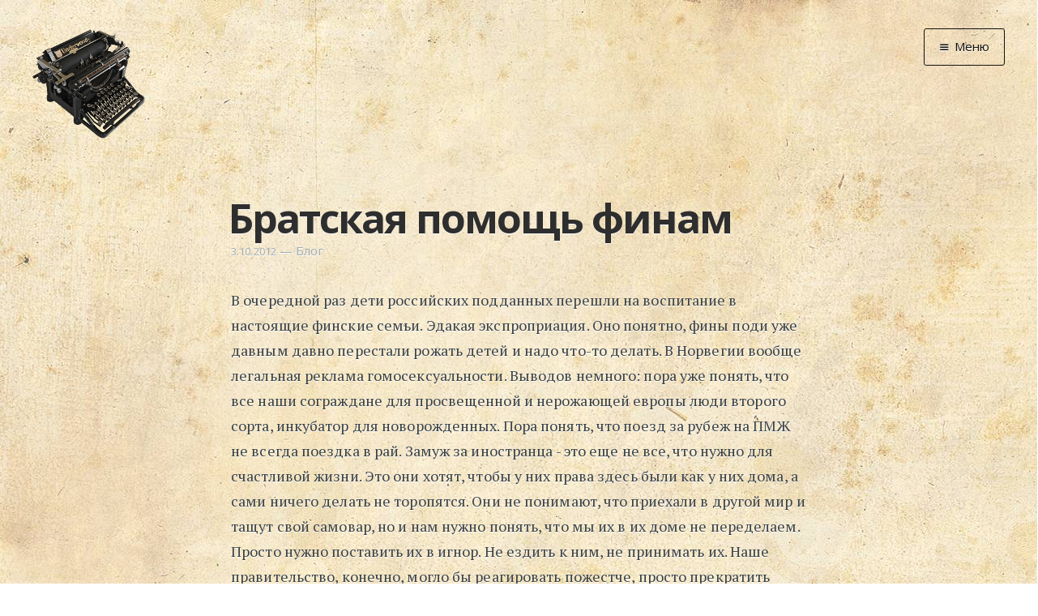

--- FILE ---
content_type: text/html; charset=utf-8
request_url: https://grafoman.site/bratskaja_pomoshh_finam/
body_size: 5344
content:
<!DOCTYPE html>
<html>
<head>
    <meta charset="utf-8" />
    <meta http-equiv="X-UA-Compatible" content="IE=edge" />

    <title>Братская помощь финам</title>
    <meta name="description" content="" />

    <meta name="HandheldFriendly" content="True" />
    <meta name="viewport" content="width=device-width, initial-scale=1.0" />

    <link rel="shortcut icon" href="/favicon.png">

    <!-- custom --><link rel="preload" href="/assets/images/paper.jpg" as="image" fetchpriority="high" />
    <link rel="stylesheet" type="text/css" href="/assets/css/screen.css?v=9c66a5f5eb" />
    <link rel="stylesheet" type="text/css" href="//fonts.googleapis.com/css?family=Open+Sans:700,400|PT+Serif:400,700,700italic,400italic&subset=latin,cyrillic" />

    <link rel="shortcut icon" href="/favicon.png" type="image/png" />
    <link rel="canonical" href="https://grafoman.site/bratskaja_pomoshh_finam/" />
    <meta name="referrer" content="no-referrer-when-downgrade" />
    
    <meta property="og:site_name" content="Графоманский сайт" />
    <meta property="og:type" content="article" />
    <meta property="og:title" content="Братская помощь финам" />
    <meta property="og:description" content="В очередной раз дети российских подданных перешли на воспитание в настоящие финские семьи. Эдакая экспроприация. Оно понятно, фины поди уже давным давно перестали рожать детей и надо что-то делать. В Норвегии вообще легальная реклама гомосексуальности. Выводов немного: пора уже понять, что все наши сограждане для просвещенной и нерожающей европы люди" />
    <meta property="og:url" content="https://grafoman.site/bratskaja_pomoshh_finam/" />
    <meta property="article:published_time" content="2012-10-03T15:47:49.000Z" />
    <meta property="article:modified_time" content="2012-10-03T15:47:49.000Z" />
    <meta property="article:tag" content="Блог" />
    
    <meta name="twitter:card" content="summary" />
    <meta name="twitter:title" content="Братская помощь финам" />
    <meta name="twitter:description" content="В очередной раз дети российских подданных перешли на воспитание в настоящие финские семьи. Эдакая экспроприация. Оно понятно, фины поди уже давным давно перестали рожать детей и надо что-то делать. В Норвегии вообще легальная реклама гомосексуальности. Выводов немного: пора уже понять, что все наши сограждане для просвещенной и нерожающей европы люди" />
    <meta name="twitter:url" content="https://grafoman.site/bratskaja_pomoshh_finam/" />
    <meta name="twitter:label1" content="Written by" />
    <meta name="twitter:data1" content="Дмитрий Мусатов" />
    <meta name="twitter:label2" content="Filed under" />
    <meta name="twitter:data2" content="Блог" />
    
    <script type="application/ld+json">
{
    "@context": "https://schema.org",
    "@type": "Article",
    "publisher": {
        "@type": "Organization",
        "name": "Графоманский сайт",
        "logo": "https://grafoman.site/content/images/2015/07/typewriter2.png"
    },
    "author": {
        "@type": "Person",
        "name": "Дмитрий Мусатов",
        "url": "https://grafoman.site/author/dmitry-musatov/",
        "sameAs": []
    },
    "headline": "Братская помощь финам",
    "url": "https://grafoman.site/bratskaja_pomoshh_finam/",
    "datePublished": "2012-10-03T15:47:49.000Z",
    "dateModified": "2012-10-03T15:47:49.000Z",
    "keywords": "Блог",
    "description": "В очередной раз дети российских подданных перешли на воспитание в настоящие финские семьи. Эдакая экспроприация. Оно понятно, фины поди уже давным давно перестали рожать детей и надо что-то делать. В Норвегии вообще легальная реклама гомосексуальности. Выводов немного: пора уже понять, что все наши сограждане для просвещенной и нерожающей европы люди",
    "mainEntityOfPage": {
        "@type": "WebPage",
        "@id": "https://grafoman.site/"
    }
}
    </script>

    <script src="/public/ghost-sdk.min.js?v=9c66a5f5eb"></script>
<script>
ghost.init({
	clientId: "ghost-frontend",
	clientSecret: "738256235ee3"
});
</script>
    <meta name="generator" content="Ghost 1.26" />
    <link rel="alternate" type="application/rss+xml" title="Графоманский сайт" href="https://grafoman.site/rss/" />
    

<!-- for yandex.webmaster -->
<meta name='yandex-verification' content='4cad7ebdaa128e15' />
<meta name="yandex-verification" content="4cad7ebdaa128e15" />
<!-- for google search console -->
<meta name="google-site-verification" content="LHpQ2SaWTIi5e9ocq7RzvN0yO_Ad-tCpMyPHyVYxljI" />
</head>
<body class="post-template tag-blog nav-closed">

    <div class="nav">
    <h3 class="nav-title">Меню</h3>
    <a href="#" class="nav-close">
        <span class="hidden">Закрыть</span>
    </a>
    <ul>
            <li class="nav-" role="presentation"><a href="/">Главная</a></li>
            <li class="nav-" role="presentation"><a href="/tag/news/">Новости</a></li>
            <li class="nav-" role="presentation"><a href="/tag/graphomania/">Графоманство</a></li>
            <li class="nav--" role="presentation"><a href="/tag/autotext/">* Автотекст</a></li>
            <li class="nav--" role="presentation"><a href="/tag/sports/">* Спортплощадка</a></li>
            <li class="nav--" role="presentation"><a href="/tag/chronograph/">* Хронограф</a></li>
            <li class="nav-" role="presentation"><a href="/tag/art-reviews/">Арт-Рецензии</a></li>
            <li class="nav--" role="presentation"><a href="/tag/listen/">* Слушать</a></li>
            <li class="nav--" role="presentation"><a href="/tag/look/">* Смотреть</a></li>
            <li class="nav--" role="presentation"><a href="/tag/read/">* Читать</a></li>
            <li class="nav--" role="presentation"><a href="/tag/life/">* По жизни</a></li>
            <li class="nav-" role="presentation"><a href="/tag/blog/">Блог</a></li>
            <li class="nav-" role="presentation"><a href="/">⋅</a></li>
            <li class="nav-" role="presentation"><a href="https://cse.google.com/cse/publicurl?cx=016042681731756021667:23n8vrfu5ua">Поиск</a></li>
    </ul>
    <a class="subscribe-button icon-feed" href="/rss/">RSS</a>
</div>
<span class="nav-cover"></span>


    <div class="site-wrapper">

        


<header class="main-header post-head no-cover">
    <nav class="main-nav clearfix">
        <a class="blog-logo" href="/"><img src="/content/images/2015/07/typewriter2.png" alt="Blog Logo" /></a>
            <a class="menu-button icon-menu" href="#"><span class="word">Меню</span></a>
    </nav>
</header>

<main class="content" role="main">
    <article class="post tag-blog">

        <header class="post-header">
            <h1 class="post-title">Братская помощь финам</h1>
            <section class="post-meta">
                <time class="post-date" datetime="2012-10-03">3.10.2012</time>&nbsp;&mdash; <a href="/tag/blog/">Блог</a>
            </section>
        </header>

        <section class="post-content">
            <div class="kg-card-markdown"><p>В очередной раз дети российских подданных перешли на воспитание в настоящие финские семьи. Эдакая экспроприация. Оно понятно, фины поди уже давным давно перестали рожать детей и надо что-то делать. В Норвегии вообще легальная реклама гомосексуальности. Выводов немного: пора уже понять, что все наши сограждане для просвещенной и нерожающей европы люди второго сорта, инкубатор для новорожденных. Пора понять, что поезд за рубеж на ПМЖ не всегда поездка в рай. Замуж за иностранца - это еще не все, что нужно для счастливой жизни. Это они хотят, чтобы у них права здесь были как у них дома, а сами ничего делать не торопятся. Они не понимают, что приехали в другой мир и тащут свой самовар, но и нам нужно понять, что мы их в их доме не переделаем. Просто нужно поставить их в игнор. Не ездить к ним, не принимать их. Наше правительство, конечно, могло бы реагировать пожестче, просто прекратить торговлю, например. Но в багажниках тырить друг у друга детей... Совсем, что ли, у них никто не рожает?</p>
</div>
        </section>

        <footer class="post-footer">


            <section class="author">
                <h4><a href="/author/dmitry-musatov/">Дмитрий Мусатов</a></h4>
                
                <p><time datetime="2026-01-16">16.01.2026</time></p>
                
                <div class="author-meta">
                    
                    
                </div>
            </section>


            <section class="share">
                <!--
		<h4>Поделиться</h4>
		-->
		<script src="https://yastatic.net/es5-shims/0.0.2/es5-shims.min.js"></script>
		<script src="https://yastatic.net/share2/share.js"></script>
		<div class="ya-share2" data-services="telegram,vkontakte,odnoklassniki,twitter,whatsapp,viber"></div>
		<!--
                <a class="icon-twitter" href="https://twitter.com/share?text=%D0%91%D1%80%D0%B0%D1%82%D1%81%D0%BA%D0%B0%D1%8F%20%D0%BF%D0%BE%D0%BC%D0%BE%D1%89%D1%8C%20%D1%84%D0%B8%D0%BD%D0%B0%D0%BC&amp;url=https://grafoman.site/bratskaja_pomoshh_finam/"
                    onclick="window.open(this.href, 'twitter-share', 'width=550,height=235');return false;">
                    <span class="hidden">Twitter</span>
                </a>
                <a class="icon-facebook" href="https://www.facebook.com/sharer/sharer.php?u=https://grafoman.site/bratskaja_pomoshh_finam/"
                    onclick="window.open(this.href, 'facebook-share','width=580,height=296');return false;">
                    <span class="hidden">Facebook</span>
                </a>
                <a class="icon-google-plus" href="https://plus.google.com/share?url=https://grafoman.site/bratskaja_pomoshh_finam/"
                   onclick="window.open(this.href, 'google-plus-share', 'width=490,height=530');return false;">
                    <span class="hidden">Google+</span>
                </a>
		-->
            </section>

        </footer>

        <!-- Disqus -->
        <div id="disqus_thread"></div>
<script>
    /**
    *  RECOMMENDED CONFIGURATION VARIABLES: EDIT AND UNCOMMENT THE SECTION BELOW TO INSERT DYNAMIC VALUES FROM YOUR PLATFORM OR CMS.
    *  LEARN WHY DEFINING THESE VARIABLES IS IMPORTANT: https://disqus.com/admin/universalcode/#configuration-variables    */
    var disqus_config = function () {
    //this.page.url = PAGE_URL;  // Replace PAGE_URL with your page's canonical URL variable
    this.page.identifier = "ghost-5164"; // Replace PAGE_IDENTIFIER with your page's unique identifier variable
    };
    
    (function() { // DON'T EDIT BELOW THIS LINE
    var d = document, s = d.createElement('script');
    s.src = 'https://grafoman-site.disqus.com/embed.js';
    s.setAttribute('data-timestamp', +new Date());
    (d.head || d.body).appendChild(s);
    })();
</script>
        <!-- /Disqus -->
    </article>
</main>

<aside class="read-next">
    <a class="read-next-story no-cover" href="/sneg_na_palme/">
        <section class="post">
            <h2>Снег на пальме</h2>
            <p>Новый год у моря. Снег на пальмах и ветер с моря. Это наверное очень интересно и забавно. Нет сугробов, но есть сомнение, можно купаться или нет. Одно ясно совершенно&hellip;</p>
        </section>
    </a>
    <a class="read-next-story prev no-cover" href="/lazarevskoe_30_let_spustja_chast_5_vodnye_utekhi/">
        <section class="post">
            <h2>Лазаревское, 30 лет спустя (Часть 5; водные утехи)</h2>
            <p>Море — это не только пляж и езда на банане. Всякий уважающий себя прибрежный город обязан иметь маяк. Это не обязательно что-то грандиозное, уходящее в небо и задевающее облака. Можно&hellip;</p>
        </section>
    </a>
</aside>



        <footer class="site-footer clearfix">
            <section class="copyright">
                &copy; Дмитрий Мусатов, 2010&ndash;2026.
                Пишите мне: <a href="mailto:mail@grafoman.site">mail@grafoman.site</a>
                <br />
                Дизайн сделал <a href="https://m1kc.github.io">m1kc</a>.
                Сайт работает на движке <a href="https://ghost.org">Ghost</a>.
                <br />
                Все материалы, размещённые на сайте, являются объектом авторского права, и любое их использование без согласия законного владельца запрещено.
           </section>
        </footer>

    </div>

    <!-- You can safely delete this line if your theme does not require jQuery -->
<script type="text/javascript" src="https://code.jquery.com/jquery-1.11.3.min.js"></script>


<!-- Yandex.Metrika counter -->
<script type="text/javascript"> (function (d, w, c) { (w[c] = w[c] || []).push(function() { try { w.yaCounter31651222 = new Ya.Metrika({ id:31651222, clickmap:true, trackLinks:true, accurateTrackBounce:true, webvisor:true }); } catch(e) { } }); var n = d.getElementsByTagName("script")[0], s = d.createElement("script"), f = function () { n.parentNode.insertBefore(s, n); }; s.type = "text/javascript"; s.async = true; s.src = "https://mc.yandex.ru/metrika/watch.js"; if (w.opera == "[object Opera]") { d.addEventListener("DOMContentLoaded", f, false); } else { f(); } })(document, window, "yandex_metrika_callbacks");</script><noscript><div><img src="https://mc.yandex.ru/watch/31651222" style="position:absolute; left:-9999px;" alt="" /></div></noscript>
<!-- /Yandex.Metrika counter -->

<!-- clustrmaps -->
<div id="clustrmaps-widget" style="display: none;"></div>
<style type="text/css">
    #clustrmaps-widget-v2 { display: none !important; }
</style>
<script type="text/javascript">
var _clustrmaps = {'url' : 'http://grafoman.tk', 'user' : 1165033, 'server' : '3', 'id' : 'clustrmaps-widget', 'version' : 1, 'date' : '2015-07-29', 'lang' : 'ru', 'corners' : 'square' };(function (){ var s = document.createElement('script'); s.type = 'text/javascript'; s.async = true; s.src = 'http://www3.clustrmaps.com/counter/map.js'; var x = document.getElementsByTagName('script')[0]; x.parentNode.insertBefore(s, x);})();
</script>

    <script type="text/javascript" src="/assets/js/jquery.fitvids.js?v=9c66a5f5eb"></script>
    <script type="text/javascript" src="/assets/js/index.js?v=9c66a5f5eb"></script>

</body>
</html>
